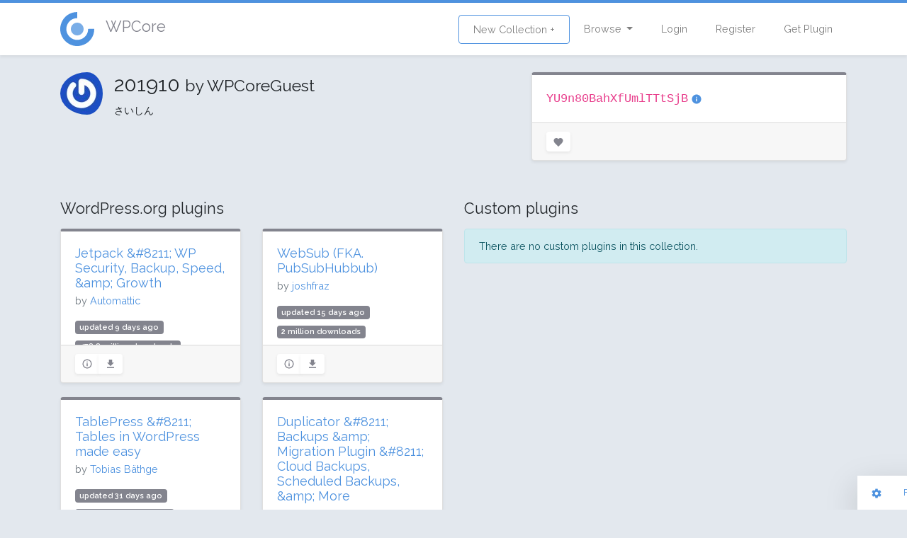

--- FILE ---
content_type: text/html; charset=UTF-8
request_url: https://wpcore.com/collections/YU9n80BahXfUmlTTtSjB
body_size: 4622
content:
<!DOCTYPE html>
<html lang="en">
<head>
    <!-- Global site tag (gtag.js) - Google Analytics -->
    <script async src="https://www.googletagmanager.com/gtag/js?id=UA-220684-74"></script>
    <script>
        window.dataLayer = window.dataLayer || [];
        function gtag(){dataLayer.push(arguments);}
        gtag('js', new Date());

        gtag('config', 'UA-220684-74');
    </script>
    <meta charset="utf-8">
    <meta http-equiv="X-UA-Compatible" content="IE=edge">
    <meta name="viewport" content="width=device-width, initial-scale=1">

    <!-- CSRF Token -->
    <meta name="csrf-token" content="MhgBXZSf9cN2VdFKLdoBfXjF7zZMK5eLL3YoPsGq">

    <title>201910 - WordPress Plugin Collection
 | WPCore.com</title>
    <meta property="og:title" content="201910 - WordPress Plugin Collection
" />

    <meta name="description" content="Browse through these collections of WordPress plugins for bulk uploading.">
    <meta name="keywords" content="wordpress plugin management, bulk plugin upload, bulk plugin install, install profiles">

    <!-- Scripts -->
    <script src="/js/app.js?id=7df9aadcce6920d05b70" defer></script>

    <!-- Fonts -->
    <link rel="dns-prefetch" href="https://fonts.gstatic.com">
    <link href="https://fonts.googleapis.com/css?family=Raleway:300,400,600" rel="stylesheet" type="text/css">

    <!-- Styles -->
    <link href="/css/app.css?id=33b83fff324cf439d514" rel="stylesheet">
    </head>
<body class="layout-grid">
<div id="app" class="app-wrapper">
        <div id="header">
        <nav class="navbar navbar-expand-md navbar-light navbar-wpcore">
	<div class="container">
		<a class="d-flex align-items-center navbar-brand" href="https://wpcore.com">
			<svg class="wpcicon" id="icon.fw-Page%201" viewBox="0 0 48 48" style="background-color:#ffffff00" version="1.1"
	 xmlns="http://www.w3.org/2000/svg" xmlns:xlink="http://www.w3.org/1999/xlink" xml:space="preserve"
	 x="0px" y="0px" width="48px" height="48px"
	>
	<g id="Background">
		<g>
			<path class="svg-logo-outter" d="M 39.3495 23.8809 C 39.3989 30.2505 35.825 35.6776 29.9539 38.1483 C 24.0828 40.6189 17.7038 39.3803 13.184 34.892 C 8.6641 30.4037 7.3809 24.0334 9.8104 18.1452 C 12.24 12.257 17.6419 8.6452 24.0117 8.65 L 24.0182 0 C 14.059 -0.0076 5.613 5.6396 1.8143 14.846 C -1.9843 24.0523 0.0221 34.0123 7.0889 41.0298 C 14.1557 48.0474 24.1295 49.984 33.309 46.1211 C 42.4886 42.2581 48.0765 33.7728 47.9993 23.8138 L 39.3495 23.8809 Z" fill="#65a7d0"/>
		</g>
		<path class="svg-logo-inner" id="Ellipse" d="M 15 24 C 15 19.0294 19.0294 15 24 15 C 28.9706 15 33 19.0294 33 24 C 33 28.9706 28.9706 33 24 33 C 19.0294 33 15 28.9706 15 24 Z" fill="#65a7d0"/>
	</g>
	<g id="Layer%201">
	</g>
</svg> <span class="h4 pl-3 text-secondary">WPCore</span>
		</a>
		<button class="navbar-toggler" type="button" data-toggle="collapse" data-target="#navbarSupportedContent" aria-controls="navbarSupportedContent" aria-expanded="false" aria-label="Toggle navigation">
			<span class="navbar-toggler-icon"></span>
		</button>
		<div class="collapse navbar-collapse" id="navbarSupportedContent">
			<ul class="navbar-nav mr-auto">
								<!-- Team wtuff -->
			</ul>
			<ul class="navbar-nav ml-auto">
				<li class="nav-item ">
					<a class="nav-link btn btn-outline-primary" href="https://wpcore.com/collections/create">New Collection +</a>
				</li>
				<li class="nav-item dropdown">
					<a id="browse-dropdown" class="nav-link dropdown-toggle" href="#" role="button" data-toggle="dropdown" aria-haspopup="true" aria-expanded="false" v-pre>
						Browse
					</a>

					<div class="dropdown-menu dropdown-menu-right" aria-labelledby="browse-dropdown">
						<a class="dropdown-item " href="https://wpcore.com/collections">
							Public Collections
						</a>
						<a class="dropdown-item " href="https://wpcore.com/plugin-directory">
							WordPress plugins
						</a>
					</div>
				</li>
				<!-- Authentication Links -->
									<li class="nav-item ">
						<a class="nav-link" href="https://wpcore.com/login">Login</a>
					</li>
					<li class="nav-item ">
						<a class="nav-link" href="https://wpcore.com/register">Register</a>
					</li>
					<li class="nav-item">
						<a class="nav-link" href="https://wpcore.com/download">Get Plugin</a>
					</li>
							</ul>
		</div>
	</div>
</nav>
    </div>
    <main id="content">
        <div  class="py-4">
           <div class="container">
	<div class="row mb-4">
		<div class="col-md-7">
			<div class="d-flex align-items-start">
				<img class="rounded-circle pr-3" src="https://www.gravatar.com/avatar/d41d8cd98f00b204e9800998ecf8427e?s=60" alt="WPCoreGuest's gravatar">
				<div>
					<h2>201910 <small>by WPCoreGuest</small></h2>
					<p class="mb-0 pb-0">さいしん</p>
				</div>
			</div>
		</div>
		<div class="col-md-5">
			<div class="card card-secondary">
				<div class="card-body d-flex justify-content-between">
					<div>
						<code class="text-2xl" style="font-size: 1.2em">YU9n80BahXfUmlTTtSjB</code>
						<a href="https://wpcore.com/help" data-toggle="tooltip"  title="Copy and paste this  key to the settings page of your WordPress site via the WPCore plugin."><ion-icon name="information-circle"></ion-icon></a>
					</div>
									</div>
				<div class="card-footer">
					<div class="card-tools d-flex justify-content-between">
						<div>
																					<button type="submit" class="btn-with-count btn btn-sm btn-secondary" data-toggle="tooltip"  title="Sign in to add this to your favourites"><ion-icon name="heart"></ion-icon>
            </button>
													</div>
											</div>
				</div>
			</div>
		</div>
	</div>
		<div class="row">
		<div class="col-md-6">
			<div class="d-flex align-items-center my-3">
				<h4 class="mb-0">WordPress.org plugins</h4>
							</div>
			<div class="card-list row">
							<div class="col-md-6">
					<div class="card fadeMe card-secondary">
	<div class="card-body">
		<h5 class="card-title"><a href="https://wpcore.com/plugin/jetpack">Jetpack &amp;#8211; WP Security, Backup, Speed, &amp;amp; Growth</a></h5>
		<h6 class="text-muted card-subtitle">by <a href="https://profiles.wordpress.org/automattic/">Automattic</a></h6>
		<div class="pluginlist">
			<span class="badge badge-secondary">updated 9 days ago</span>
							<span class="badge badge-secondary">478.8 million downloads</span>
										<span class="badge badge-secondary">3 million active installs</span>
						<span class="badge badge-secondary">Rating: 74 / 100 (2361 ratings)</span>
		</div>
	</div>
	<div class="card-footer">
		<div class="card-tools">
			<div class="btn-group">
				<a class="btn-sm btn btn-secondary" href="https://wpcore.com/plugin/jetpack"><ion-icon name="information-circle-outline"></ion-icon></a>
								<a href="https://downloads.wordpress.org/plugin/jetpack.15.4.zip" class="btn-sm btn btn-secondary"><ion-icon name="download"></ion-icon></a>
			</div>
					</div>
	</div>
</div>


				</div>
							<div class="col-md-6">
					<div class="card fadeMe card-secondary">
	<div class="card-body">
		<h5 class="card-title"><a href="https://wpcore.com/plugin/pubsubhubbub">WebSub (FKA. PubSubHubbub)</a></h5>
		<h6 class="text-muted card-subtitle">by <a href="https://profiles.wordpress.org/joshfraz/">joshfraz</a></h6>
		<div class="pluginlist">
			<span class="badge badge-secondary">updated 15 days ago</span>
							<span class="badge badge-secondary">2 million downloads</span>
										<span class="badge badge-secondary">100,000 active installs</span>
						<span class="badge badge-secondary">Rating: 100 / 100 (6 ratings)</span>
		</div>
	</div>
	<div class="card-footer">
		<div class="card-tools">
			<div class="btn-group">
				<a class="btn-sm btn btn-secondary" href="https://wpcore.com/plugin/pubsubhubbub"><ion-icon name="information-circle-outline"></ion-icon></a>
								<a href="https://downloads.wordpress.org/plugin/pubsubhubbub.3.2.1.zip" class="btn-sm btn btn-secondary"><ion-icon name="download"></ion-icon></a>
			</div>
					</div>
	</div>
</div>


				</div>
							<div class="col-md-6">
					<div class="card fadeMe card-secondary">
	<div class="card-body">
		<h5 class="card-title"><a href="https://wpcore.com/plugin/tablepress">TablePress &amp;#8211; Tables in WordPress made easy</a></h5>
		<h6 class="text-muted card-subtitle">by <a href="https://profiles.wordpress.org/tobiasbg/">Tobias Bäthge</a></h6>
		<div class="pluginlist">
			<span class="badge badge-secondary">updated 31 days ago</span>
							<span class="badge badge-secondary">22.3 million downloads</span>
										<span class="badge badge-secondary">700,000 active installs</span>
						<span class="badge badge-secondary">Rating: 100 / 100 (4622 ratings)</span>
		</div>
	</div>
	<div class="card-footer">
		<div class="card-tools">
			<div class="btn-group">
				<a class="btn-sm btn btn-secondary" href="https://wpcore.com/plugin/tablepress"><ion-icon name="information-circle-outline"></ion-icon></a>
								<a href="https://downloads.wordpress.org/plugin/tablepress.3.2.6.zip" class="btn-sm btn btn-secondary"><ion-icon name="download"></ion-icon></a>
			</div>
					</div>
	</div>
</div>


				</div>
							<div class="col-md-6">
					<div class="card fadeMe card-secondary">
	<div class="card-body">
		<h5 class="card-title"><a href="https://wpcore.com/plugin/duplicator">Duplicator &amp;#8211; Backups &amp;amp; Migration Plugin &amp;#8211; Cloud Backups, Scheduled Backups, &amp;amp; More</a></h5>
		<h6 class="text-muted card-subtitle">by <a href="https://profiles.wordpress.org/smub/">Syed Balkhi</a></h6>
		<div class="pluginlist">
			<span class="badge badge-secondary">updated 37 days ago</span>
							<span class="badge badge-secondary">51.3 million downloads</span>
										<span class="badge badge-secondary">1 million active installs</span>
						<span class="badge badge-secondary">Rating: 98 / 100 (4837 ratings)</span>
		</div>
	</div>
	<div class="card-footer">
		<div class="card-tools">
			<div class="btn-group">
				<a class="btn-sm btn btn-secondary" href="https://wpcore.com/plugin/duplicator"><ion-icon name="information-circle-outline"></ion-icon></a>
								<a href="https://downloads.wordpress.org/plugin/duplicator.1.5.14.zip" class="btn-sm btn btn-secondary"><ion-icon name="download"></ion-icon></a>
			</div>
					</div>
	</div>
</div>


				</div>
							<div class="col-md-6">
					<div class="card fadeMe card-secondary">
	<div class="card-body">
		<h5 class="card-title"><a href="https://wpcore.com/plugin/wp-maintenance-mode">LightStart &amp;#8211; Maintenance Mode, Coming Soon and Landing Page Builder</a></h5>
		<h6 class="text-muted card-subtitle">by <a href="https://profiles.wordpress.org/themeisle/">Themeisle</a></h6>
		<div class="pluginlist">
			<span class="badge badge-secondary">updated 37 days ago</span>
							<span class="badge badge-secondary">19.2 million downloads</span>
										<span class="badge badge-secondary">500,000 active installs</span>
						<span class="badge badge-secondary">Rating: 86 / 100 (855 ratings)</span>
		</div>
	</div>
	<div class="card-footer">
		<div class="card-tools">
			<div class="btn-group">
				<a class="btn-sm btn btn-secondary" href="https://wpcore.com/plugin/wp-maintenance-mode"><ion-icon name="information-circle-outline"></ion-icon></a>
								<a href="https://downloads.wordpress.org/plugin/wp-maintenance-mode.2.6.20.zip" class="btn-sm btn btn-secondary"><ion-icon name="download"></ion-icon></a>
			</div>
					</div>
	</div>
</div>


				</div>
							<div class="col-md-6">
					<div class="card fadeMe card-secondary">
	<div class="card-body">
		<h5 class="card-title"><a href="https://wpcore.com/plugin/tinymce-advanced">Advanced Editor Tools</a></h5>
		<h6 class="text-muted card-subtitle">by <a href="https://profiles.wordpress.org/azaozz/">Andrew Ozz</a></h6>
		<div class="pluginlist">
			<span class="badge badge-secondary">updated 39 days ago</span>
							<span class="badge badge-secondary">35 million downloads</span>
										<span class="badge badge-secondary">2 million active installs</span>
						<span class="badge badge-secondary">Rating: 90 / 100 (350 ratings)</span>
		</div>
	</div>
	<div class="card-footer">
		<div class="card-tools">
			<div class="btn-group">
				<a class="btn-sm btn btn-secondary" href="https://wpcore.com/plugin/tinymce-advanced"><ion-icon name="information-circle-outline"></ion-icon></a>
								<a href="https://downloads.wordpress.org/plugin/tinymce-advanced.5.9.2.zip" class="btn-sm btn btn-secondary"><ion-icon name="download"></ion-icon></a>
			</div>
					</div>
	</div>
</div>


				</div>
							<div class="col-md-6">
					<div class="card fadeMe card-secondary">
	<div class="card-body">
		<h5 class="card-title"><a href="https://wpcore.com/plugin/wordpress-popular-posts">WP Popular Posts</a></h5>
		<h6 class="text-muted card-subtitle">by <a href="https://profiles.wordpress.org/hcabrera/">Hector Cabrera</a></h6>
		<div class="pluginlist">
			<span class="badge badge-secondary">updated 40 days ago</span>
							<span class="badge badge-secondary">8.5 million downloads</span>
										<span class="badge badge-secondary">100,000 active installs</span>
						<span class="badge badge-secondary">Rating: 90 / 100 (248 ratings)</span>
		</div>
	</div>
	<div class="card-footer">
		<div class="card-tools">
			<div class="btn-group">
				<a class="btn-sm btn btn-secondary" href="https://wpcore.com/plugin/wordpress-popular-posts"><ion-icon name="information-circle-outline"></ion-icon></a>
								<a href="https://downloads.wordpress.org/plugin/wordpress-popular-posts.7.3.6.zip" class="btn-sm btn btn-secondary"><ion-icon name="download"></ion-icon></a>
			</div>
					</div>
	</div>
</div>


				</div>
							<div class="col-md-6">
					<div class="card fadeMe card-secondary">
	<div class="card-body">
		<h5 class="card-title"><a href="https://wpcore.com/plugin/taxonomy-terms-order">Category Order and Taxonomy Terms Order</a></h5>
		<h6 class="text-muted card-subtitle">by <a href="https://profiles.wordpress.org/nsp-code/">nsp-code</a></h6>
		<div class="pluginlist">
			<span class="badge badge-secondary">updated 43 days ago</span>
							<span class="badge badge-secondary">9.6 million downloads</span>
										<span class="badge badge-secondary">500,000 active installs</span>
						<span class="badge badge-secondary">Rating: 90 / 100 (160 ratings)</span>
		</div>
	</div>
	<div class="card-footer">
		<div class="card-tools">
			<div class="btn-group">
				<a class="btn-sm btn btn-secondary" href="https://wpcore.com/plugin/taxonomy-terms-order"><ion-icon name="information-circle-outline"></ion-icon></a>
								<a href="https://downloads.wordpress.org/plugin/taxonomy-terms-order.1.9.3.zip" class="btn-sm btn btn-secondary"><ion-icon name="download"></ion-icon></a>
			</div>
					</div>
	</div>
</div>


				</div>
							<div class="col-md-6">
					<div class="card fadeMe card-secondary">
	<div class="card-body">
		<h5 class="card-title"><a href="https://wpcore.com/plugin/all-in-one-wp-migration">All-in-One WP Migration and Backup</a></h5>
		<h6 class="text-muted card-subtitle">by <a href="https://profiles.wordpress.org/servmask/">ServMask</a></h6>
		<div class="pluginlist">
			<span class="badge badge-secondary">updated 71 days ago</span>
							<span class="badge badge-secondary">169.6 million downloads</span>
										<span class="badge badge-secondary">5 million active installs</span>
						<span class="badge badge-secondary">Rating: 90 / 100 (7605 ratings)</span>
		</div>
	</div>
	<div class="card-footer">
		<div class="card-tools">
			<div class="btn-group">
				<a class="btn-sm btn btn-secondary" href="https://wpcore.com/plugin/all-in-one-wp-migration"><ion-icon name="information-circle-outline"></ion-icon></a>
								<a href="https://downloads.wordpress.org/plugin/all-in-one-wp-migration.7.101.zip" class="btn-sm btn btn-secondary"><ion-icon name="download"></ion-icon></a>
			</div>
					</div>
	</div>
</div>


				</div>
							<div class="col-md-6">
					<div class="card fadeMe card-secondary">
	<div class="card-body">
		<h5 class="card-title"><a href="https://wpcore.com/plugin/wpcore">WPCore Plugin Manager</a></h5>
		<h6 class="text-muted card-subtitle">by <a href="https://profiles.wordpress.org/stueynet/">stueynet</a></h6>
		<div class="pluginlist">
			<span class="badge badge-secondary">updated 241 days ago</span>
							<span class="badge badge-secondary">167,181 downloads</span>
										<span class="badge badge-secondary">10,000 active installs</span>
						<span class="badge badge-secondary">Rating: 96 / 100 (32 ratings)</span>
		</div>
	</div>
	<div class="card-footer">
		<div class="card-tools">
			<div class="btn-group">
				<a class="btn-sm btn btn-secondary" href="https://wpcore.com/plugin/wpcore"><ion-icon name="information-circle-outline"></ion-icon></a>
								<a href="https://downloads.wordpress.org/plugin/wpcore.1.9.2.zip" class="btn-sm btn btn-secondary"><ion-icon name="download"></ion-icon></a>
			</div>
					</div>
	</div>
</div>


				</div>
							<div class="col-md-6">
					<div class="card fadeMe card-secondary">
	<div class="card-body">
		<h5 class="card-title"><a href="https://wpcore.com/plugin/sitemap">Sitemap</a></h5>
		<h6 class="text-muted card-subtitle">by <a href="http://web-profile.net/wordpress/plugins/">webvitaly</a></h6>
		<div class="pluginlist">
			<span class="badge badge-secondary">updated 1104 days ago</span>
							<span class="badge badge-secondary">486,919 downloads</span>
										<span class="badge badge-secondary">30,000 active installs</span>
						<span class="badge badge-secondary">Rating: 92 / 100 (14 ratings)</span>
		</div>
	</div>
	<div class="card-footer">
		<div class="card-tools">
			<div class="btn-group">
				<a class="btn-sm btn btn-secondary" href="https://wpcore.com/plugin/sitemap"><ion-icon name="information-circle-outline"></ion-icon></a>
								<a href="https://downloads.wordpress.org/plugin/sitemap.4.5.zip" class="btn-sm btn btn-secondary"><ion-icon name="download"></ion-icon></a>
			</div>
					</div>
	</div>
</div>


				</div>
							<div class="col-md-6">
					<div class="card fadeMe card-secondary">
	<div class="card-body">
		<h5 class="card-title"><a href="https://wpcore.com/plugin/addquicktag">AddQuicktag</a></h5>
		<h6 class="text-muted card-subtitle">by <a href="https://profiles.wordpress.org/bueltge/">Frank Bueltge</a></h6>
		<div class="pluginlist">
			<span class="badge badge-secondary">updated 1702 days ago</span>
							<span class="badge badge-secondary">1.4 million downloads</span>
										<span class="badge badge-secondary">100,000 active installs</span>
						<span class="badge badge-secondary">Rating: 94 / 100 (44 ratings)</span>
		</div>
	</div>
	<div class="card-footer">
		<div class="card-tools">
			<div class="btn-group">
				<a class="btn-sm btn btn-secondary" href="https://wpcore.com/plugin/addquicktag"><ion-icon name="information-circle-outline"></ion-icon></a>
								<a href="https://downloads.wordpress.org/plugin/addquicktag.2.6.1.zip" class="btn-sm btn btn-secondary"><ion-icon name="download"></ion-icon></a>
			</div>
					</div>
	</div>
</div>


				</div>
							<div class="col-md-6">
					<div class="card fadeMe card-secondary">
	<div class="card-body">
		<h5 class="card-title"><a href="https://wpcore.com/plugin/wc-shortcodes">Shortcodes by Angie Makes</a></h5>
		<h6 class="text-muted card-subtitle">by <a href="http://angiemakes.com/">Chris Baldelomar</a></h6>
		<div class="pluginlist">
			<span class="badge badge-secondary">updated 2424 days ago</span>
							<span class="badge badge-secondary">625,230 downloads</span>
										<span class="badge badge-secondary">30,000 active installs</span>
						<span class="badge badge-secondary">Rating: 96 / 100 (30 ratings)</span>
		</div>
	</div>
	<div class="card-footer">
		<div class="card-tools">
			<div class="btn-group">
				<a class="btn-sm btn btn-secondary" href="https://wpcore.com/plugin/wc-shortcodes"><ion-icon name="information-circle-outline"></ion-icon></a>
								<a href="https://downloads.wordpress.org/plugin/wc-shortcodes.zip" class="btn-sm btn btn-secondary"><ion-icon name="download"></ion-icon></a>
			</div>
					</div>
	</div>
</div>


				</div>
							<div class="col-md-6">
					<div class="card fadeMe card-secondary">
	<div class="card-body">
		<h5 class="card-title"><a href="https://wpcore.com/plugin/tinymce-clear-buttons">TinyMCE Clear Float</a></h5>
		<h6 class="text-muted card-subtitle">by <a href="https://profiles.wordpress.org/tyrannous/">Philipp Bammes</a></h6>
		<div class="pluginlist">
			<span class="badge badge-secondary">updated 2725 days ago</span>
							<span class="badge badge-secondary">71,993 downloads</span>
										<span class="badge badge-secondary">10,000 active installs</span>
						<span class="badge badge-secondary">Rating: 100 / 100 (6 ratings)</span>
		</div>
	</div>
	<div class="card-footer">
		<div class="card-tools">
			<div class="btn-group">
				<a class="btn-sm btn btn-secondary" href="https://wpcore.com/plugin/tinymce-clear-buttons"><ion-icon name="information-circle-outline"></ion-icon></a>
								<a href="https://downloads.wordpress.org/plugin/tinymce-clear-buttons.1.3.2.zip" class="btn-sm btn btn-secondary"><ion-icon name="download"></ion-icon></a>
			</div>
					</div>
	</div>
</div>


				</div>
							<div class="col-md-6">
					<div class="card fadeMe card-secondary">
	<div class="card-body">
		<h5 class="card-title"><a href="https://wpcore.com/plugin/cbnet-ping-optimizer">cbnet Ping Optimizer</a></h5>
		<h6 class="text-muted card-subtitle">by <a href="https://profiles.wordpress.org/chipbennett/">Chip Bennett</a></h6>
		<div class="pluginlist">
			<span class="badge badge-secondary">updated 2971 days ago</span>
							<span class="badge badge-secondary">338,116 downloads</span>
										<span class="badge badge-secondary">1,000 active installs</span>
						<span class="badge badge-secondary">Rating: 0 / 100 (0 ratings)</span>
		</div>
	</div>
	<div class="card-footer">
		<div class="card-tools">
			<div class="btn-group">
				<a class="btn-sm btn btn-secondary" href="https://wpcore.com/plugin/cbnet-ping-optimizer"><ion-icon name="information-circle-outline"></ion-icon></a>
								<a href="https://downloads.wordpress.org/plugin/cbnet-ping-optimizer.3.0.zip" class="btn-sm btn btn-secondary"><ion-icon name="download"></ion-icon></a>
			</div>
					</div>
	</div>
</div>


				</div>
						</div>
					</div>
		<div class="col-md-6">
			<div class="d-flex align-items-center my-3">
				<h4 class="mb-0">Custom plugins</h4>
							</div>
			<div class="card-list row">
							</div>
							<p class="alert alert-info">There are no custom plugins in this collection.</p>
					</div>
	</div>
		</div>
        </div>
    </main>
    <footer id="footer">
        <div class="footer bg-dark">
    <div class="container text-center">
        <div class="d-flex align-items-center justify-content-between">
            <div class="footer-links">
                <a href="https://wpcore.com/help">Help and contact</a>
                <a href="https://wpcore.com/download">Download the plugin</a>
                <a href="https://wpcore.com/privacy">Privacy policy</a>
                <a href="https://wpcore.com/terms">Terms</a>
                <a href="https://stuey.net">Copyright 2018 Stueynet Inc.</a>
            </div>
            <div class="footer-logo">
                <a href="https://wpcore.com/help"><svg class="wpcicon" id="icon.fw-Page%201" viewBox="0 0 48 48" style="background-color:#ffffff00" version="1.1"
	 xmlns="http://www.w3.org/2000/svg" xmlns:xlink="http://www.w3.org/1999/xlink" xml:space="preserve"
	 x="0px" y="0px" width="48px" height="48px"
	>
	<g id="Background">
		<g>
			<path class="svg-logo-outter" d="M 39.3495 23.8809 C 39.3989 30.2505 35.825 35.6776 29.9539 38.1483 C 24.0828 40.6189 17.7038 39.3803 13.184 34.892 C 8.6641 30.4037 7.3809 24.0334 9.8104 18.1452 C 12.24 12.257 17.6419 8.6452 24.0117 8.65 L 24.0182 0 C 14.059 -0.0076 5.613 5.6396 1.8143 14.846 C -1.9843 24.0523 0.0221 34.0123 7.0889 41.0298 C 14.1557 48.0474 24.1295 49.984 33.309 46.1211 C 42.4886 42.2581 48.0765 33.7728 47.9993 23.8138 L 39.3495 23.8809 Z" fill="#65a7d0"/>
		</g>
		<path class="svg-logo-inner" id="Ellipse" d="M 15 24 C 15 19.0294 19.0294 15 24 15 C 28.9706 15 33 19.0294 33 24 C 33 28.9706 28.9706 33 24 33 C 19.0294 33 15 28.9706 15 24 Z" fill="#65a7d0"/>
	</g>
	<g id="Layer%201">
	</g>
</svg></a>
            </div>
        </div>
    </div>
</div>    </footer>
</div>
<script src="https://unpkg.com/ionicons@4.2.4/dist/ionicons.js"></script>
<div class="pull-right" style="margin-left: 10px">
    <div id="toolbar">
	<a class="btn btn-sm toolbutton" href="#">
		<ion-icon name="settings"></ion-icon>
	</a>&nbsp;&nbsp;
	<button class="btn-link btn btn-sm" data-toggle="modal" data-target="#report">
		Feedback / Bugs
	</button>
	<div class="btn-group btn-group-sm" role="group" data-toggle="button">
		<button data-layout="grid" id="gridview" type="button" class="switcher btn btn-primary active"><ion-icon name="apps"></ion-icon></button>
		<button data-layout="list" type="button" class="switcher btn btn-primary "><ion-icon name="menu"></ion-icon></button>
	</div>
</div>

<!-- Button trigger modal -->


<!-- Modal -->
<div class="modal fade" id="report" tabindex="-1" role="dialog" aria-labelledby="reportLabel" aria-hidden="true">
	<div class="modal-dialog">
		<div class="modal-content">
			<div class="modal-header">
				<h5 class="modal-title">Feedback / Bug reports</h5>
				<button type="button" class="close" data-dismiss="modal" aria-label="Close">
					<span aria-hidden="true">&times;</span>
				</button>
			</div>
			<div class="modal-body">
				<p>Please <a href="https://wpcore.com/login">log in</a> to your WPCore account to submit a support request.</p>
<p>You can also <a href='&#109;&#97;&#105;&#108;&#116;&#111;&#58;&#104;&#101;&#108;&#108;&#111;&#64;&#119;&#112;&#99;&#111;&#114;&#101;&#46;&#99;&#111;&#109;'>&#83;&#101;&#110;&#100;&#32;&#117;&#115;&#32;&#97;&#110;&#32;&#101;&#109;&#97;&#105;&#108;</a> directly.</p>
			</div>
		</div>
	</div>
</div>

</div>
<script defer src="https://static.cloudflareinsights.com/beacon.min.js/vcd15cbe7772f49c399c6a5babf22c1241717689176015" integrity="sha512-ZpsOmlRQV6y907TI0dKBHq9Md29nnaEIPlkf84rnaERnq6zvWvPUqr2ft8M1aS28oN72PdrCzSjY4U6VaAw1EQ==" data-cf-beacon='{"version":"2024.11.0","token":"e1d1a4fccb6c4a868e542139170709c8","r":1,"server_timing":{"name":{"cfCacheStatus":true,"cfEdge":true,"cfExtPri":true,"cfL4":true,"cfOrigin":true,"cfSpeedBrain":true},"location_startswith":null}}' crossorigin="anonymous"></script>
</body>
</html>
